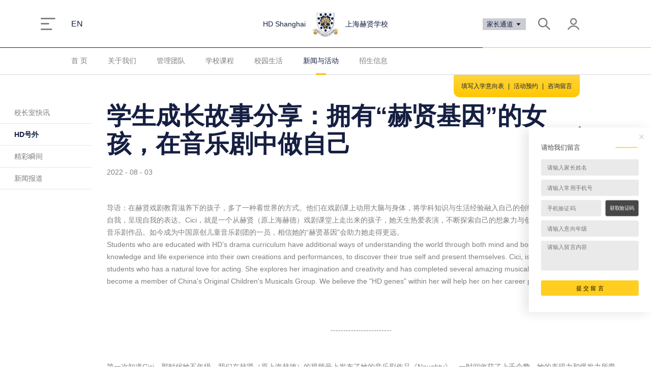

--- FILE ---
content_type: text/html; charset=utf-8
request_url: https://www.hdschools.org/zh_cn/shanghai/activity/extra/14478
body_size: 11295
content:
<!doctype html>
<html data-n-head-ssr data-n-head="">
  <head>
    <title data-n-head="true">学生成长故事分享：拥有“赫贤基因”的女孩，在音乐剧中做自己|上海赫贤学校</title><meta data-n-head="true" charset="utf-8"/><meta data-n-head="true" data-hid="viewport" name="viewport" content="width=device-width, initial-scale=1.0, maximum-scale=1.0, user-scalable=0"/><meta name="baidu-site-verification" content="codeva-KdOXasPJVp"/><meta name="msvalidate.01" content="694F76BDF84AF9FCDFD74288679B7CE3"/><meta data-n-head="true" data-hid="description" name="description" content="Cici是一个从上海赫贤戏剧课堂上走出来的孩子，她天生热爱表演，不断探索自己的想象力与创造力，完成了多部惊艳的音乐剧作品。点击查看上海赫贤学生成长故事分享！"/><meta data-n-head="true" data-hid="keywords" name="keywords" content="学生成长故事分享"/><link data-n-head="true" rel="icon" type="image/x-icon" href="/favicon.ico"/><link data-n-head="true" rel="alternate" href="https://www.hdschools.org/en/shanghai/activity/extra/14478" hreflang="en"/><link data-n-head="true" rel="alternate" href="https://www.hdschools.org/zh_cn/shanghai/activity/extra/14478" hreflang="zh-Hans"/><link data-n-head="true" rel="”canonical”" href="https://www.hdschools.org/zh_cn/shanghai/activity/extra/14478"/><script data-n-head="true" src="/jweixin-1.4.0.js"></script><link rel="preload" href="/_nuxt/45734304c83df626c3e9.js" as="script"><link rel="preload" href="/_nuxt/69f8e19fddd1c79df070.js" as="script"><link rel="preload" href="/_nuxt/0241e3d4f5e4e27162c0.css" as="style"><link rel="preload" href="/_nuxt/be23363d3be7fbcae9da.js" as="script"><link rel="preload" href="/_nuxt/88ae4a999fe6d0946430.css" as="style"><link rel="preload" href="/_nuxt/a9ecc044778f42fa464b.js" as="script"><link rel="preload" href="/_nuxt/0241e3d4f5e4e27162c0.css" as="style"><link rel="stylesheet" href="/_nuxt/0241e3d4f5e4e27162c0.css"><link rel="stylesheet" href="/_nuxt/08f9f3e8e03eb8b2f6e8.css"><link rel="stylesheet" href="/_nuxt/15875ca8bd2d1ca42a91.css"><link rel="stylesheet" href="/_nuxt/2bfd56df1843c2eaf5b0.css"><link rel="stylesheet" href="/_nuxt/2dce872ec5655ab8fd62.css"><link rel="stylesheet" href="/_nuxt/46d97fcb4ad5a2da10d7.css"><link rel="stylesheet" href="/_nuxt/5106e67d7269343e2390.css"><link rel="stylesheet" href="/_nuxt/6b034b4723bea249e8e0.css"><link rel="stylesheet" href="/_nuxt/7a4a4ff3c0e2ac647458.css"><link rel="stylesheet" href="/_nuxt/80e38794e30ef8d29579.css"><link rel="stylesheet" href="/_nuxt/88ae4a999fe6d0946430.css"><link rel="stylesheet" href="/_nuxt/91ab893c987b402b6898.css"><link rel="stylesheet" href="/_nuxt/a51734d76067a6b7d215.css"><link rel="stylesheet" href="/_nuxt/a7a3d5644ae3b46c72ea.css"><link rel="stylesheet" href="/_nuxt/b893e3be7afbaacbd3d8.css"><link rel="stylesheet" href="/_nuxt/bf59b5566f72d3f024ce.css"><link rel="stylesheet" href="/_nuxt/c4e91e7c8f4d66fa3df6.css"><link rel="stylesheet" href="/_nuxt/ce81de73745b63ae8881.css"><link rel="stylesheet" href="/_nuxt/e979c29d5a88d25f8e4c.css"><link rel="stylesheet" href="/_nuxt/ffd3fb9ee23a6149fb78.css">
  </head>
  <body data-n-head="">
    <div data-server-rendered="true" id="__nuxt"><!----><div id="__layout"><div><div class="top-wrap white" data-v-06cf18f4><div class="top clearfix" data-v-06cf18f4><a href="/zh_cn" class="nuxt-link-active" data-v-06cf18f4><i class="iconfont icon-menu pointer" data-v-06cf18f4></i></a> <div class="left" data-v-06cf18f4><a href="/en/shanghai/activity/extra/14478" class="font16" data-v-06cf18f4><span data-v-06cf18f4>EN</span></a></div> <div class="right" data-v-06cf18f4><span data-v-06cf18f4><div role="tooltip" id="el-popover-2800" aria-hidden="true" class="el-popover el-popper" style="width:autopx;display:none;"><!----><div class="alleywaybox" data-v-06cf18f4><div class="newpay" data-v-06cf18f4><span class="pointer" data-v-06cf18f4>新生缴费</span></div> <div data-v-06cf18f4><span data-v-06cf18f4>在校生缴费</span> <span class="font12 ml30" data-v-06cf18f4><span class="pointer" data-v-06cf18f4>幼儿园</span> <span class="ml5 mr5" data-v-06cf18f4>|</span> <span class="pointer" data-v-06cf18f4>中小学</span></span></div></div> </div><span class="alleyway" data-v-06cf18f4>
          家长通道
          <i class="el-icon-caret-bottom" data-v-06cf18f4></i></span></span> <i class="iconfont icon-search mr30 pointer" data-v-06cf18f4></i> <i class="iconfont icon-MemberLogin pointer" data-v-06cf18f4></i></div> <div class="title" data-v-06cf18f4><div class="w330 alignr" data-v-06cf18f4>HD Shanghai</div> <div class="logo" data-v-06cf18f4><img src="/_nuxt/img/106c0c0.png" alt data-v-06cf18f4></div> <div class="w330 alignl" data-v-06cf18f4>上海赫贤学校</div></div></div> <div data-v-06cf18f4 data-v-06cf18f4><div class="menu-wrap" data-v-06cf18f4><div class="top menu" data-v-06cf18f4><a href="/zh_cn/shanghai" class="item nuxt-link-active" data-v-06cf18f4>首 页</a> <span class="item pointer" data-v-06cf18f4>关于我们</span><span class="item pointer" data-v-06cf18f4>管理团队</span><span class="item pointer" data-v-06cf18f4>学校课程</span><span class="item pointer" data-v-06cf18f4>校园生活</span><span class="item pointer active" data-v-06cf18f4>新闻与活动</span><span class="item pointer" data-v-06cf18f4>招生信息</span><!----> <div class="fastlink" data-v-06cf18f4><a href="/zh_cn/shanghai/enroll/form" target="_blank" data-v-06cf18f4>填写入学意向表</a> <span class="ml5 mr5" data-v-06cf18f4>|</span> <a href="/zh_cn/shanghai/enroll/booking" data-v-06cf18f4>活动预约</a> <span class="ml5 mr5" data-v-06cf18f4>|</span> <a href="/zh_cn/shanghai/enroll/issue" data-v-06cf18f4>咨询留言</a></div></div></div> <!----></div> <div class="searchWrap" style="display:none;" data-v-06cf18f4><div class="search" data-v-06cf18f4><div class="wrap center" data-v-06cf18f4><div class="el-select select" data-v-06cf18f4><!----><div class="el-input el-input--suffix"><!----><input type="text" readonly="readonly" autocomplete="off" placeholder="请选择" value="" class="el-input__inner"><!----><span class="el-input__suffix"><span class="el-input__suffix-inner"><i class="el-select__caret el-input__icon el-icon-arrow-up"></i><!----></span><!----></span><!----></div><div class="el-select-dropdown el-popper" style="min-width:;display:none;"><div class="el-scrollbar" style="display:none;"><div class="el-select-dropdown__wrap el-scrollbar__wrap el-scrollbar__wrap--hidden-default"><ul class="el-scrollbar__view el-select-dropdown__list"><!----><!----><li class="el-select-dropdown__item" data-v-06cf18f4><span>北京市朝阳区赫德学校</span></li><li class="el-select-dropdown__item" data-v-06cf18f4><span>宁波鄞州赫德实验学校</span></li><li class="el-select-dropdown__item" data-v-06cf18f4><span>青岛西海岸新区赫德双语学校</span></li><li class="el-select-dropdown__item" data-v-06cf18f4><span>上海赫贤学校</span></li></ul></div><div class="el-scrollbar__bar is-horizontal"><div class="el-scrollbar__thumb" style="width:0;transform:translateX(0%);ms-transform:translateX(0%);webkit-transform:translateX(0%);"></div></div><div class="el-scrollbar__bar is-vertical"><div class="el-scrollbar__thumb" style="height:0;transform:translateY(0%);ms-transform:translateY(0%);webkit-transform:translateY(0%);"></div></div></div><p class="el-select-dropdown__empty">
        无数据
      </p></div></div> <div class="input el-input" data-v-06cf18f4><!----><input type="text" autocomplete="off" placeholder="输入关键字" value="" class="el-input__inner"><!----><!----><!----></div> <button type="button" class="el-button btn el-button--primary" data-v-06cf18f4><!----><!----><span>搜 索</span></button></div></div></div> <div data-v-62988f0a data-v-06cf18f4><div class="el-dialog__wrapper loginWrap" style="display:none;" data-v-62988f0a><div class="el-dialog" style="margin-top:15vh;"><div class="el-dialog__header"><span class="el-dialog__title">用户登录</span><button type="button" aria-label="Close" class="el-dialog__headerbtn"><i class="el-dialog__close el-icon el-icon-close"></i></button></div><!----><!----></div></div></div></div> <div class="page clearfix layout" data-v-a4d072d0><div class="slide" data-v-3cddbcf8 data-v-a4d072d0><a href="/zh_cn/shanghai/activity/flash" class="item" data-v-3cddbcf8>校长室快讯</a><a href="/zh_cn/shanghai/activity/extra" class="item nuxt-link-active active" data-v-3cddbcf8>HD号外</a><a href="/zh_cn/shanghai/activity/wonderful" class="item" data-v-3cddbcf8>精彩瞬间</a><a href="/zh_cn/shanghai/activity/news" class="item" data-v-3cddbcf8>新闻报道</a><!----><!----><!----><!----></div> <div class="page child" data-v-3ac82e28 data-v-a4d072d0 data-v-a4d072d0><div data-v-e23b9c62 data-v-3ac82e28 data-v-3ac82e28><div class="hd_h1" data-v-e23b9c62><h1 class="hd_title mb20" data-v-e23b9c62>学生成长故事分享：拥有“赫贤基因”的女孩，在音乐剧中做自己</h1> <div data-v-cab8b4fe data-v-e23b9c62><div class="star" data-v-cab8b4fe><i class="iconfont icon-favadd mr10" data-v-cab8b4fe></i> <span data-v-cab8b4fe>收藏本页</span></div> <div data-v-62988f0a data-v-cab8b4fe><div class="el-dialog__wrapper loginWrap" style="display:none;" data-v-62988f0a><div class="el-dialog" style="margin-top:15vh;"><div class="el-dialog__header"><span class="el-dialog__title">用户登录</span><button type="button" aria-label="Close" class="el-dialog__headerbtn"><i class="el-dialog__close el-icon el-icon-close"></i></button></div><!----><!----></div></div></div></div></div> <div class="time" data-v-e23b9c62>2022 - 08 - 03</div> <div class="html" data-v-e23b9c62><p>导语：在赫贤戏剧教育滋养下的孩子，多了一种看世界的方式。他们在戏剧课上动用大脑与身体，将学科知识与生活经验融入自己的创编和表演，从而发现真实的自我，呈现自我的表达。Cici，就是一个从赫贤（原上海赫德）戏剧课堂上走出来的孩子，她天生热爱表演，不断探索自己的想象力与创造力，完成了多部惊艳的音乐剧作品。如今成为中国原创儿童音乐剧团的一员，相信她的“赫贤基因”会助力她走得更远。</p><p>Students who are educated with HD’s drama curriculum have additional ways of understanding the world through both mind and body. They integrate subject knowledge and life experience into their own creations and performances, to discover their true self and present themselves. Cici, is one of our drama students who has a natural love for acting. She explores her imagination and creativity and has completed several amazing musical productions. She has now become a member of China's Original Children's Musicals Group. We believe the "HD genes" within her will help her on her career path in drama.</p><p><br></p><p><br></p><p><br></p><p style="text-align: center;">------------------------</p><p><br></p><p><br></p><p>第一次知道Cici，那时候她五年级，我们在赫贤（原上海赫德）的视频号上发布了她的音乐剧作品《Naughty》，一时间收获了上千个赞。她的表现力和爆发力所带来的舞台张力，让所有人都眼前一亮，为之振奋，仿佛天生就是为舞台而生。</p><p><br></p><p>Cici是个从小就爱搞怪表演的小“戏精”，才四五岁时就已经有了如今音乐剧表演的腔调，在家总喜欢有事没事来上一段，疫情期间不能排练，还给自己安排上了<strong>“一个人的剧场”系列</strong>。</p><p><br></p><p style="text-align: center;"><br></p><img style="width: 800px; height: 414px; display: block; margin-left: auto; margin-right: auto;" src="https://www.hdschools.org/material/hd/4/image/20220729/13.png" alt="17"><p style="text-align: center;"><span style="color: rgb(222, 189, 127);">▲疫情期间自编自导自演甚至自己剪辑的“一个人剧场”系列</span></p><p><br></p><p><br></p><p>不过最近有点小忙，每年假期都在排练中度过的Cici，今年也不例外，正在紧张筹备八月即将上演的《阿兔酱紫》。虽然每天排练很累很紧张，但是Cici和她所在剧团的其他小演员们一样，都热烈地爱着这份“事业”，因为对他们来说，<strong>演的都是自己，而且是用自己喜欢的方式</strong>。</p><p><br></p><p><br></p><p><br></p><p style="text-align: center;"><strong style="font-size: 18px; color: rgb(234, 85, 4);">在戏剧艺术教育浸润中成长的女孩</strong></p><p><br></p><p><br></p><p><strong>没有热爱是不可能取得成绩的，而这份热爱在赫贤的戏剧课堂上就开始建立了。</strong></p><p><br></p><p>Cici是创校生，从二年级到六年级，她上了五年的戏剧课。当我们让她评价小学的戏剧课时，她脱口而出——“很好玩“。对小学时的她来说，戏剧课堂确实就是玩的地方。她还记得她第一次进到戏剧教室，就被教室里彩色的布条吸引，这个充满了各种装饰和道具的教室里，孩子们经常需要用到各种装饰或材料来制作自己的服装，然后领取一个道具进行即兴的表演。</p><p><br></p><p>Cici每次都“尽情玩尽情享受”，她和同学们一起想象场景、构思对话，有时天马行空，有时完全取自生活。她说最大的挑战是“协作”，独角戏是最好演的，一旦角色多了需要互动，那么难度就增加了。而五年的戏剧课带给她的帮助，<strong>一方面是锻炼了她的想象力和创造力，另一方面就是协作能力的反复操练</strong>，这也让她在后期的发展中更容易融入创作集体，更容易入戏。</p><p><br></p><p style="text-align: center;"><br></p><p style="text-align: center;">▼五年级出演的期末剧《丑小鸭》</p><img style="" src="https://www.hdschools.org/material/hd/4/image/20220729/7.jpg" alt="6"><img style="" src="https://www.hdschools.org/material/hd/4/image/20220729/8.jpg" alt="7"><p><br></p><p>&nbsp;</p><p><strong>在学期末，戏剧成果和赫贤全课程学习成果还有一次生动的融合，那就是期末剧。</strong>Cici出演过6部期末剧，饰演过猪小弟、哪吒、多罗西、皮诺曹、弗恩、丑小鸭等多个角色。这些剧都来自每学期的共读书目，渗透了一个学期的学习成果，且他们还会一起在原作基础上改编、创编，变成一个似曾相识而又全新的故事。虽然次次都是主角人选，虽然对丑小鸭这样的经典角色充满共情，但是Cici说：“重要的主角，伟大的配角。他们班在演《三只小猪》时，就有很多家长记住了演狼的小朋友，只要用心、投入，每个角色都可以是鲜活有趣的……”</p><p><br></p><p><br></p><img style="" src="https://www.hdschools.org/material/hd/4/image/20220729/15.jpg" alt="16"><p style="text-align: center;"><span style="color: rgb(222, 189, 127);">▲来自全课程共读书目的期末剧，是赫贤孩子们学习成果的全方位呈现</span></p><p><br></p><p>就如她对主角配角的认知，<strong>这么多年的戏剧艺术教育，带给Cici的并不完全是表演能力的加成，而是对他人、对事物、对世界更深入的认知，与更自由舒展的成长。</strong>而这也是妈妈选择赫贤的原因，让女儿学音乐剧，不止是让她去完成一场场完美的演出，而是另一种帮助她成长的方式，让她更好地做自己。</p><p><br></p><p><br></p><p><br></p><p style="text-align: center;"><strong style="font-size: 18px; color: rgb(234, 85, 4);">在最爱的音乐剧中“做自己”</strong></p><p><br></p><p><br></p><p>为什么是音乐剧而不是戏剧？Cici说因为音乐剧除了演，还可以唱、跳。确实，相比戏剧，主要利用音乐和舞蹈来表达人物情感和戏剧冲突的音乐剧表现性更强，更适合爱唱跳的Cici。她第一次邂逅音乐剧还是在幼儿园大班，在一家音乐剧艺术机构，看到哥哥姐姐在排练，“我觉得她们又唱又跳又演太带感了，特别想像她们一样站在舞台上面”。</p><p>&nbsp;</p><p>就是那一次，Cici开启了音乐剧之旅，10岁那年终于演到了自己最梦想的角色《Annie》里的孤儿Annie。这个角色对她有着特别的意义，因为第一次看到哥哥姐姐排练音乐剧就是《Annie》，而且Annie是个孤儿，角色的演绎本身难度就很大。但Cici做到了，<strong>她努力去靠近人物，看很多孤儿相关的剧，不断去想象那种饥饿和孤独无依的感觉。</strong>最终在试演的时候她唱哭了一个刚从英国过来给她们拉戏的导演，成功拿到了角色。</p><p><br></p><p><br></p><img style="" src="https://www.hdschools.org/material/hd/4/image/20220729/4.jpg" alt="4"><p style="text-align: center;"><span style="color: rgb(222, 189, 127);">▲为了梦寐以求的Annie这个角色，Cici为自己主动争取试演机会，没想到竟唱哭了导演，终于拿到了心爱的角色</span></p><p><br></p><p><br></p><img style="max-width: 100%; white-space: pre-wrap;" src="https://www.hdschools.org/material/hd/4/image/20220729/5.jpg" alt="5"><p style="text-align: center;">▲《Annie》</p><p><br></p><p>她一直记得妈妈曾经和她说：“有些演员要演病人，但没体验过生重病，他们会去医院采访病人，和他们聊天……这样才能真正深入地去理解那些角色的内核“。这样的例子还有原创沪语童谣音乐剧《摇啊摇》里的小宝，小宝一直跟着外婆生活，但是Cici没有和外婆生活过，这种祖孙之间的细腻而深沉的情感，没有体会过自然很难演出来。于是，妈妈就给她讲很多很多关于外婆的故事，<strong>靠着这些故事，她一遍一遍来揣摩外婆的特质，想象和外婆相处的感觉，以此来达到共情</strong>。</p><p><br></p><img style="" src="https://www.hdschools.org/material/hd/4/image/20220729/3.jpg" alt="3"><p>▲原创沪语童谣音乐剧《摇啊摇》，Cici饰演的是一直和外婆一起生活的小宝，从来没有和外婆生活过的Cici，靠听妈妈讲关于外婆的故事来揣摩祖孙情。</p><p><br></p><p>现在，Cici所在的尔多儿童剧团是中国为数不多的原创儿童剧团，他们倾向于接收像Cici这种一直在专注于培养想象力和创造力的艺术启蒙教育中成长起来的孩子。他们的戏剧创作模式和Cici在赫贤的戏剧学习、戏剧社实践都很像，都是强调游戏、即兴，强调用孩子真实的个性和生活来共同创造剧本并诠释出来。</p><p>&nbsp;</p><img style="width: 710px; height: 533px; display: block; margin-left: auto; margin-right: auto;" src="https://www.hdschools.org/material/hd/4/image/20220729/10.jpg" alt="8"><p style="text-align: center;">▲自己原创MV RAP歌词</p><p><br></p><img style="width: 700px; height: 685px; display: block; margin-left: auto; margin-right: auto;" src="https://www.hdschools.org/material/hd/4/image/20220729/11.jpg" alt="9"><p style="text-align: center;">▲爱创造充满想象力的Cici，喜欢画画，喜欢设计服装</p><p style="text-align: center;"><br></p><img style="" src="https://www.hdschools.org/material/hd/4/image/20220729/12.jpg" alt="10"><p style="text-align: center;">▲为《寻找声音的耳朵》设计衣服</p><p><br></p><p>加入尔多后，她饰演过原创音乐剧《寻找声音的耳朵》里的CICI怪和米仁，还有即将在八月份要上演的《阿兔酱紫》里的阿紫。这些剧作其实一直在重复地演，但里面的角色都是来源于孩子自身，他们和导演一起创造角色，享受创编的乐趣，这也是为什么Cici如此喜欢尔多的原因。</p><p><br></p><p><br></p><p><br></p><p style="text-align: center;">------------------------------</p><p><br></p><p style="text-align: justify;"><br></p><p style="text-align: justify;"><br></p><p style="text-align: justify;">Cici才七年级，这个在表演上有天赋灵光的女孩，很庆幸来赫贤上了戏剧课，还有什么比在成长阶段尽可能去想象，去习读和具身体验不同的人生来得珍贵呢？在初中，她还在继续上双语戏剧课，这门对跨学科广度和深度更有要求的课，是不是挑战更大，也更好玩呢？！</p><p style="text-align: justify;"><br></p><p><strong>推荐阅读：</strong></p><p><a href="https://www.hdschools.org/zh_cn/shanghai/activity/extra/5764" rel="noopener noreferrer" target="_blank">赫贤圆桌派小学生成长故事：这个六年级男孩，正绽放得热烈而精彩</a></p><p><a href="https://www.hdschools.org/zh_cn/shanghai/activity/extra/7684" rel="noopener noreferrer" target="_blank">我的孩子在赫贤 | 信任是孩子成长中最好的礼物</a></p><p><a href="https://www.hdschools.org/zh_cn/shanghai/activity/extra/7810" rel="noopener noreferrer" target="_blank">我的孩子在赫贤 | 爱哭小男孩成长故事</a></p><p><a href="https://www.hdschools.org/zh_cn/shanghai/activity/extra/8773" rel="noopener noreferrer" target="_blank">家长分享孩子成长故事：“放羊”的小孩自己开专栏讲《左传》了！</a></p><p><a href="https://www.hdschools.org/zh_cn/shanghai/activity/extra/14399" rel="noopener noreferrer" target="_blank">赫贤小学生成长故事分享：当初哭着上早训，如今成了与风浪共舞的帆船小战士！</a></p><p><a href="https://www.hdschools.org/zh_cn/shanghai/activity/extra/14413" rel="noopener noreferrer" target="_blank">孩子成长中的小故事：三个好朋友一起设计了一款“找朋友”蛋椅，还一不小心拿了ICW国赛一等奖！</a></p></div></div></div></div> <div class="foot" data-v-5d5631ad><div class="content clearfix" data-v-5d5631ad><div class="list" data-v-5d5631ad><div class="title" data-v-5d5631ad>关于我们</div> <a href="/zh_cn/shanghai/about/profile" target="_blank" class="a link" data-v-5d5631ad>学校简介</a><a href="/zh_cn/shanghai/about/welcome" target="_blank" class="a link" data-v-5d5631ad>欢迎辞</a><a href="/zh_cn/shanghai/about/idea" target="_blank" class="a link" data-v-5d5631ad>办学理念</a><a href="/zh_cn/shanghai/about/env" target="_blank" class="a link" data-v-5d5631ad>校园风貌</a><a href="/zh_cn/shanghai/about/join" target="_blank" class="a link" data-v-5d5631ad>招贤纳士</a><a href="/zh_cn/shanghai/about/contact" target="_blank" class="a link" data-v-5d5631ad>联系我们</a><a href="/zh_cn/shanghai/about/video" target="_blank" class="a link" data-v-5d5631ad>视频专区</a><!----></div><div class="list" data-v-5d5631ad><div class="title" data-v-5d5631ad>管理团队</div> <a href="/zh_cn/shanghai/team/president" target="_blank" class="a link" data-v-5d5631ad>校长团队</a><!----><!----><!----><!----><!----><!----><!----></div><div class="list" data-v-5d5631ad><div class="title" data-v-5d5631ad>学校课程</div> <a href="/zh_cn/shanghai/lesson/overview" target="_blank" class="a link" data-v-5d5631ad>课程概览</a><a href="/zh_cn/shanghai/lesson/kindergarten" target="_blank" class="a link" data-v-5d5631ad>幼儿园课程</a><a href="/zh_cn/shanghai/lesson/primaryschool" target="_blank" class="a link" data-v-5d5631ad>小学课程</a><a href="/zh_cn/shanghai/lesson/highschool" target="_blank" class="a link" data-v-5d5631ad>中学课程</a><!----><!----><!----><!----></div><div class="list" data-v-5d5631ad><div class="title" data-v-5d5631ad>校园生活</div> <a href="/zh_cn/shanghai/campus/charact" target="_blank" class="a link" data-v-5d5631ad>校园特色</a><a href="/zh_cn/shanghai/campus/community" target="_blank" class="a link" data-v-5d5631ad>家校社区</a><!----><!----><!----><!----><!----><!----></div><div class="list" data-v-5d5631ad><div class="title" data-v-5d5631ad>新闻与活动</div> <a href="/zh_cn/shanghai/activity/flash" target="_blank" class="a link" data-v-5d5631ad>校长室快讯</a><a href="/zh_cn/shanghai/activity/extra" target="_blank" class="a link nuxt-link-active" data-v-5d5631ad>HD号外</a><a href="/zh_cn/shanghai/activity/wonderful" target="_blank" class="a link" data-v-5d5631ad>精彩瞬间</a><a href="/zh_cn/shanghai/activity/news" target="_blank" class="a link" data-v-5d5631ad>新闻报道</a><!----><!----><!----><!----></div><div class="list" data-v-5d5631ad><div class="title" data-v-5d5631ad>招生信息</div> <a href="/zh_cn/shanghai/enroll/policy" target="_blank" class="a link" data-v-5d5631ad>招生政策</a><a href="/zh_cn/shanghai/enroll/flow" target="_blank" class="a link" data-v-5d5631ad>招生流程</a><a href="/zh_cn/shanghai/enroll/form" target="_blank" class="a link" data-v-5d5631ad>填写入学意向表</a><a href="/zh_cn/shanghai/enroll/issue" target="_blank" class="a link" data-v-5d5631ad>常见问题</a><a href="/zh_cn/shanghai/enroll/booking" target="_blank" class="a link" data-v-5d5631ad>咨询及活动预约</a><!----><!----><!----></div><!----> <div class="follow mt20" data-v-5d5631ad><!----> <!----> <img src="/_nuxt/img/3537848.jpg" data-v-5d5631ad> <!----> <div class="mt10" data-v-5d5631ad>上海赫贤学校</div></div></div></div> <div data-v-69f104fa><div class="bottom" data-v-69f104fa><div class="content" data-v-69f104fa><div data-v-69f104fa><a href="https://wap.scjgj.sh.gov.cn/businessCheck/verifKey.do?showType=extShow&serial=9031000020170119141819000001547873-SAIC_SHOW_310000-4574c-wonders-a728&signData=MEUCIQDLVDb84CCmTdxIUfybnwl6m4iSzRpXz/Xo3VYgym0ftAIgYvdBlKX/Qm+3oIpwJyfJWC/70MFLtdP7ni/sw4MPnWA=" target="_blank" data-v-69f104fa><img src="/_nuxt/img/5e1afaf.jpg" class="lz2" data-v-69f104fa></a></div> <div class="left" data-v-69f104fa><div class="mb15" data-v-69f104fa><span data-v-69f104fa>网站内容归上海赫贤学校版权所有</span></div> <div class="mt20" data-v-69f104fa><img src="/_nuxt/img/3a816d8.png" class="gongan" data-v-69f104fa> <a href="http://www.beian.gov.cn/portal/registerSystemInfo?recordcode=31011702003036" class="font12 mr20" data-v-69f104fa>沪公网安备 31011702003036号</a> <a href="https://beian.miit.gov.cn" class="font12" data-v-69f104fa>沪ICP备15052930号-1</a></div></div> <!----> <!----></div></div> <!----></div></div></div></div><script>window.__NUXT__=(function(a,b,c,d,e,f,g,h,i,j,k){return {layout:"default",data:[{},{},{total:e,details:{school:"4",contentId:"14478",newsTitle:"学生成长故事分享：拥有“赫贤基因”的女孩，在音乐剧中做自己",newsDes:"\u003Cp\u003E导语：在赫贤戏剧教育滋养下的孩子，多了一种看世界的方式。他们在戏剧课上动用大脑与身体，将学科知识与生活经验融入自己的创编和表演，从而发现真实的自我，呈现自我的表达。Cici，就是一个从赫贤（原上海赫德）戏剧课堂上走出来的孩子，她天生热爱表演，不断探索自己的想象力与创造力，完成了多部惊艳的音乐剧作品。如今成为中国原创儿童音乐剧团的一员，相信她的“赫贤基因”会助力她走得更远。\u003C\u002Fp\u003E\u003Cp\u003EStudents who are educated with HD’s drama curriculum have additional ways of understanding the world through both mind and body. They integrate subject knowledge and life experience into their own creations and performances, to discover their true self and present themselves. Cici, is one of our drama students who has a natural love for acting. She explores her imagination and creativity and has completed several amazing musical productions. She has now become a member of China's Original Children's Musicals Group. We believe the \"HD genes\" within her will help her on her career path in drama.\u003C\u002Fp\u003E\u003Cp\u003E\u003Cbr\u003E\u003C\u002Fp\u003E\u003Cp\u003E\u003Cbr\u003E\u003C\u002Fp\u003E\u003Cp\u003E\u003Cbr\u003E\u003C\u002Fp\u003E\u003Cp style=\"text-align: center;\"\u003E------------------------\u003C\u002Fp\u003E\u003Cp\u003E\u003Cbr\u003E\u003C\u002Fp\u003E\u003Cp\u003E\u003Cbr\u003E\u003C\u002Fp\u003E\u003Cp\u003E第一次知道Cici，那时候她五年级，我们在赫贤（原上海赫德）的视频号上发布了她的音乐剧作品《Naughty》，一时间收获了上千个赞。她的表现力和爆发力所带来的舞台张力，让所有人都眼前一亮，为之振奋，仿佛天生就是为舞台而生。\u003C\u002Fp\u003E\u003Cp\u003E\u003Cbr\u003E\u003C\u002Fp\u003E\u003Cp\u003ECici是个从小就爱搞怪表演的小“戏精”，才四五岁时就已经有了如今音乐剧表演的腔调，在家总喜欢有事没事来上一段，疫情期间不能排练，还给自己安排上了\u003Cstrong\u003E“一个人的剧场”系列\u003C\u002Fstrong\u003E。\u003C\u002Fp\u003E\u003Cp\u003E\u003Cbr\u003E\u003C\u002Fp\u003E\u003Cp style=\"text-align: center;\"\u003E\u003Cbr\u003E\u003C\u002Fp\u003E\u003Cimg style=\"width: 800px; height: 414px; display: block; margin-left: auto; margin-right: auto;\" src=\"https:\u002F\u002Fwww.hdschools.org\u002Fmaterial\u002Fhd\u002F4\u002Fimage\u002F20220729\u002F13.png\" alt=\"17\"\u003E\u003Cp style=\"text-align: center;\"\u003E\u003Cspan style=\"color: rgb(222, 189, 127);\"\u003E▲疫情期间自编自导自演甚至自己剪辑的“一个人剧场”系列\u003C\u002Fspan\u003E\u003C\u002Fp\u003E\u003Cp\u003E\u003Cbr\u003E\u003C\u002Fp\u003E\u003Cp\u003E\u003Cbr\u003E\u003C\u002Fp\u003E\u003Cp\u003E不过最近有点小忙，每年假期都在排练中度过的Cici，今年也不例外，正在紧张筹备八月即将上演的《阿兔酱紫》。虽然每天排练很累很紧张，但是Cici和她所在剧团的其他小演员们一样，都热烈地爱着这份“事业”，因为对他们来说，\u003Cstrong\u003E演的都是自己，而且是用自己喜欢的方式\u003C\u002Fstrong\u003E。\u003C\u002Fp\u003E\u003Cp\u003E\u003Cbr\u003E\u003C\u002Fp\u003E\u003Cp\u003E\u003Cbr\u003E\u003C\u002Fp\u003E\u003Cp\u003E\u003Cbr\u003E\u003C\u002Fp\u003E\u003Cp style=\"text-align: center;\"\u003E\u003Cstrong style=\"font-size: 18px; color: rgb(234, 85, 4);\"\u003E在戏剧艺术教育浸润中成长的女孩\u003C\u002Fstrong\u003E\u003C\u002Fp\u003E\u003Cp\u003E\u003Cbr\u003E\u003C\u002Fp\u003E\u003Cp\u003E\u003Cbr\u003E\u003C\u002Fp\u003E\u003Cp\u003E\u003Cstrong\u003E没有热爱是不可能取得成绩的，而这份热爱在赫贤的戏剧课堂上就开始建立了。\u003C\u002Fstrong\u003E\u003C\u002Fp\u003E\u003Cp\u003E\u003Cbr\u003E\u003C\u002Fp\u003E\u003Cp\u003ECici是创校生，从二年级到六年级，她上了五年的戏剧课。当我们让她评价小学的戏剧课时，她脱口而出——“很好玩“。对小学时的她来说，戏剧课堂确实就是玩的地方。她还记得她第一次进到戏剧教室，就被教室里彩色的布条吸引，这个充满了各种装饰和道具的教室里，孩子们经常需要用到各种装饰或材料来制作自己的服装，然后领取一个道具进行即兴的表演。\u003C\u002Fp\u003E\u003Cp\u003E\u003Cbr\u003E\u003C\u002Fp\u003E\u003Cp\u003ECici每次都“尽情玩尽情享受”，她和同学们一起想象场景、构思对话，有时天马行空，有时完全取自生活。她说最大的挑战是“协作”，独角戏是最好演的，一旦角色多了需要互动，那么难度就增加了。而五年的戏剧课带给她的帮助，\u003Cstrong\u003E一方面是锻炼了她的想象力和创造力，另一方面就是协作能力的反复操练\u003C\u002Fstrong\u003E，这也让她在后期的发展中更容易融入创作集体，更容易入戏。\u003C\u002Fp\u003E\u003Cp\u003E\u003Cbr\u003E\u003C\u002Fp\u003E\u003Cp style=\"text-align: center;\"\u003E\u003Cbr\u003E\u003C\u002Fp\u003E\u003Cp style=\"text-align: center;\"\u003E▼五年级出演的期末剧《丑小鸭》\u003C\u002Fp\u003E\u003Cimg style=\"\" src=\"https:\u002F\u002Fwww.hdschools.org\u002Fmaterial\u002Fhd\u002F4\u002Fimage\u002F20220729\u002F7.jpg\" alt=\"6\"\u003E\u003Cimg style=\"\" src=\"https:\u002F\u002Fwww.hdschools.org\u002Fmaterial\u002Fhd\u002F4\u002Fimage\u002F20220729\u002F8.jpg\" alt=\"7\"\u003E\u003Cp\u003E\u003Cbr\u003E\u003C\u002Fp\u003E\u003Cp\u003E&nbsp;\u003C\u002Fp\u003E\u003Cp\u003E\u003Cstrong\u003E在学期末，戏剧成果和赫贤全课程学习成果还有一次生动的融合，那就是期末剧。\u003C\u002Fstrong\u003ECici出演过6部期末剧，饰演过猪小弟、哪吒、多罗西、皮诺曹、弗恩、丑小鸭等多个角色。这些剧都来自每学期的共读书目，渗透了一个学期的学习成果，且他们还会一起在原作基础上改编、创编，变成一个似曾相识而又全新的故事。虽然次次都是主角人选，虽然对丑小鸭这样的经典角色充满共情，但是Cici说：“重要的主角，伟大的配角。他们班在演《三只小猪》时，就有很多家长记住了演狼的小朋友，只要用心、投入，每个角色都可以是鲜活有趣的……”\u003C\u002Fp\u003E\u003Cp\u003E\u003Cbr\u003E\u003C\u002Fp\u003E\u003Cp\u003E\u003Cbr\u003E\u003C\u002Fp\u003E\u003Cimg style=\"\" src=\"https:\u002F\u002Fwww.hdschools.org\u002Fmaterial\u002Fhd\u002F4\u002Fimage\u002F20220729\u002F15.jpg\" alt=\"16\"\u003E\u003Cp style=\"text-align: center;\"\u003E\u003Cspan style=\"color: rgb(222, 189, 127);\"\u003E▲来自全课程共读书目的期末剧，是赫贤孩子们学习成果的全方位呈现\u003C\u002Fspan\u003E\u003C\u002Fp\u003E\u003Cp\u003E\u003Cbr\u003E\u003C\u002Fp\u003E\u003Cp\u003E就如她对主角配角的认知，\u003Cstrong\u003E这么多年的戏剧艺术教育，带给Cici的并不完全是表演能力的加成，而是对他人、对事物、对世界更深入的认知，与更自由舒展的成长。\u003C\u002Fstrong\u003E而这也是妈妈选择赫贤的原因，让女儿学音乐剧，不止是让她去完成一场场完美的演出，而是另一种帮助她成长的方式，让她更好地做自己。\u003C\u002Fp\u003E\u003Cp\u003E\u003Cbr\u003E\u003C\u002Fp\u003E\u003Cp\u003E\u003Cbr\u003E\u003C\u002Fp\u003E\u003Cp\u003E\u003Cbr\u003E\u003C\u002Fp\u003E\u003Cp style=\"text-align: center;\"\u003E\u003Cstrong style=\"font-size: 18px; color: rgb(234, 85, 4);\"\u003E在最爱的音乐剧中“做自己”\u003C\u002Fstrong\u003E\u003C\u002Fp\u003E\u003Cp\u003E\u003Cbr\u003E\u003C\u002Fp\u003E\u003Cp\u003E\u003Cbr\u003E\u003C\u002Fp\u003E\u003Cp\u003E为什么是音乐剧而不是戏剧？Cici说因为音乐剧除了演，还可以唱、跳。确实，相比戏剧，主要利用音乐和舞蹈来表达人物情感和戏剧冲突的音乐剧表现性更强，更适合爱唱跳的Cici。她第一次邂逅音乐剧还是在幼儿园大班，在一家音乐剧艺术机构，看到哥哥姐姐在排练，“我觉得她们又唱又跳又演太带感了，特别想像她们一样站在舞台上面”。\u003C\u002Fp\u003E\u003Cp\u003E&nbsp;\u003C\u002Fp\u003E\u003Cp\u003E就是那一次，Cici开启了音乐剧之旅，10岁那年终于演到了自己最梦想的角色《Annie》里的孤儿Annie。这个角色对她有着特别的意义，因为第一次看到哥哥姐姐排练音乐剧就是《Annie》，而且Annie是个孤儿，角色的演绎本身难度就很大。但Cici做到了，\u003Cstrong\u003E她努力去靠近人物，看很多孤儿相关的剧，不断去想象那种饥饿和孤独无依的感觉。\u003C\u002Fstrong\u003E最终在试演的时候她唱哭了一个刚从英国过来给她们拉戏的导演，成功拿到了角色。\u003C\u002Fp\u003E\u003Cp\u003E\u003Cbr\u003E\u003C\u002Fp\u003E\u003Cp\u003E\u003Cbr\u003E\u003C\u002Fp\u003E\u003Cimg style=\"\" src=\"https:\u002F\u002Fwww.hdschools.org\u002Fmaterial\u002Fhd\u002F4\u002Fimage\u002F20220729\u002F4.jpg\" alt=\"4\"\u003E\u003Cp style=\"text-align: center;\"\u003E\u003Cspan style=\"color: rgb(222, 189, 127);\"\u003E▲为了梦寐以求的Annie这个角色，Cici为自己主动争取试演机会，没想到竟唱哭了导演，终于拿到了心爱的角色\u003C\u002Fspan\u003E\u003C\u002Fp\u003E\u003Cp\u003E\u003Cbr\u003E\u003C\u002Fp\u003E\u003Cp\u003E\u003Cbr\u003E\u003C\u002Fp\u003E\u003Cimg style=\"max-width: 100%; white-space: pre-wrap;\" src=\"https:\u002F\u002Fwww.hdschools.org\u002Fmaterial\u002Fhd\u002F4\u002Fimage\u002F20220729\u002F5.jpg\" alt=\"5\"\u003E\u003Cp style=\"text-align: center;\"\u003E▲《Annie》\u003C\u002Fp\u003E\u003Cp\u003E\u003Cbr\u003E\u003C\u002Fp\u003E\u003Cp\u003E她一直记得妈妈曾经和她说：“有些演员要演病人，但没体验过生重病，他们会去医院采访病人，和他们聊天……这样才能真正深入地去理解那些角色的内核“。这样的例子还有原创沪语童谣音乐剧《摇啊摇》里的小宝，小宝一直跟着外婆生活，但是Cici没有和外婆生活过，这种祖孙之间的细腻而深沉的情感，没有体会过自然很难演出来。于是，妈妈就给她讲很多很多关于外婆的故事，\u003Cstrong\u003E靠着这些故事，她一遍一遍来揣摩外婆的特质，想象和外婆相处的感觉，以此来达到共情\u003C\u002Fstrong\u003E。\u003C\u002Fp\u003E\u003Cp\u003E\u003Cbr\u003E\u003C\u002Fp\u003E\u003Cimg style=\"\" src=\"https:\u002F\u002Fwww.hdschools.org\u002Fmaterial\u002Fhd\u002F4\u002Fimage\u002F20220729\u002F3.jpg\" alt=\"3\"\u003E\u003Cp\u003E▲原创沪语童谣音乐剧《摇啊摇》，Cici饰演的是一直和外婆一起生活的小宝，从来没有和外婆生活过的Cici，靠听妈妈讲关于外婆的故事来揣摩祖孙情。\u003C\u002Fp\u003E\u003Cp\u003E\u003Cbr\u003E\u003C\u002Fp\u003E\u003Cp\u003E现在，Cici所在的尔多儿童剧团是中国为数不多的原创儿童剧团，他们倾向于接收像Cici这种一直在专注于培养想象力和创造力的艺术启蒙教育中成长起来的孩子。他们的戏剧创作模式和Cici在赫贤的戏剧学习、戏剧社实践都很像，都是强调游戏、即兴，强调用孩子真实的个性和生活来共同创造剧本并诠释出来。\u003C\u002Fp\u003E\u003Cp\u003E&nbsp;\u003C\u002Fp\u003E\u003Cimg style=\"width: 710px; height: 533px; display: block; margin-left: auto; margin-right: auto;\" src=\"https:\u002F\u002Fwww.hdschools.org\u002Fmaterial\u002Fhd\u002F4\u002Fimage\u002F20220729\u002F10.jpg\" alt=\"8\"\u003E\u003Cp style=\"text-align: center;\"\u003E▲自己原创MV RAP歌词\u003C\u002Fp\u003E\u003Cp\u003E\u003Cbr\u003E\u003C\u002Fp\u003E\u003Cimg style=\"width: 700px; height: 685px; display: block; margin-left: auto; margin-right: auto;\" src=\"https:\u002F\u002Fwww.hdschools.org\u002Fmaterial\u002Fhd\u002F4\u002Fimage\u002F20220729\u002F11.jpg\" alt=\"9\"\u003E\u003Cp style=\"text-align: center;\"\u003E▲爱创造充满想象力的Cici，喜欢画画，喜欢设计服装\u003C\u002Fp\u003E\u003Cp style=\"text-align: center;\"\u003E\u003Cbr\u003E\u003C\u002Fp\u003E\u003Cimg style=\"\" src=\"https:\u002F\u002Fwww.hdschools.org\u002Fmaterial\u002Fhd\u002F4\u002Fimage\u002F20220729\u002F12.jpg\" alt=\"10\"\u003E\u003Cp style=\"text-align: center;\"\u003E▲为《寻找声音的耳朵》设计衣服\u003C\u002Fp\u003E\u003Cp\u003E\u003Cbr\u003E\u003C\u002Fp\u003E\u003Cp\u003E加入尔多后，她饰演过原创音乐剧《寻找声音的耳朵》里的CICI怪和米仁，还有即将在八月份要上演的《阿兔酱紫》里的阿紫。这些剧作其实一直在重复地演，但里面的角色都是来源于孩子自身，他们和导演一起创造角色，享受创编的乐趣，这也是为什么Cici如此喜欢尔多的原因。\u003C\u002Fp\u003E\u003Cp\u003E\u003Cbr\u003E\u003C\u002Fp\u003E\u003Cp\u003E\u003Cbr\u003E\u003C\u002Fp\u003E\u003Cp\u003E\u003Cbr\u003E\u003C\u002Fp\u003E\u003Cp style=\"text-align: center;\"\u003E------------------------------\u003C\u002Fp\u003E\u003Cp\u003E\u003Cbr\u003E\u003C\u002Fp\u003E\u003Cp style=\"text-align: justify;\"\u003E\u003Cbr\u003E\u003C\u002Fp\u003E\u003Cp style=\"text-align: justify;\"\u003E\u003Cbr\u003E\u003C\u002Fp\u003E\u003Cp style=\"text-align: justify;\"\u003ECici才七年级，这个在表演上有天赋灵光的女孩，很庆幸来赫贤上了戏剧课，还有什么比在成长阶段尽可能去想象，去习读和具身体验不同的人生来得珍贵呢？在初中，她还在继续上双语戏剧课，这门对跨学科广度和深度更有要求的课，是不是挑战更大，也更好玩呢？！\u003C\u002Fp\u003E\u003Cp style=\"text-align: justify;\"\u003E\u003Cbr\u003E\u003C\u002Fp\u003E\u003Cp\u003E\u003Cstrong\u003E推荐阅读：\u003C\u002Fstrong\u003E\u003C\u002Fp\u003E\u003Cp\u003E\u003Ca href=\"https:\u002F\u002Fwww.hdschools.org\u002Fzh_cn\u002Fshanghai\u002Factivity\u002Fextra\u002F5764\" rel=\"noopener noreferrer\" target=\"_blank\"\u003E赫贤圆桌派小学生成长故事：这个六年级男孩，正绽放得热烈而精彩\u003C\u002Fa\u003E\u003C\u002Fp\u003E\u003Cp\u003E\u003Ca href=\"https:\u002F\u002Fwww.hdschools.org\u002Fzh_cn\u002Fshanghai\u002Factivity\u002Fextra\u002F7684\" rel=\"noopener noreferrer\" target=\"_blank\"\u003E我的孩子在赫贤 | 信任是孩子成长中最好的礼物\u003C\u002Fa\u003E\u003C\u002Fp\u003E\u003Cp\u003E\u003Ca href=\"https:\u002F\u002Fwww.hdschools.org\u002Fzh_cn\u002Fshanghai\u002Factivity\u002Fextra\u002F7810\" rel=\"noopener noreferrer\" target=\"_blank\"\u003E我的孩子在赫贤 | 爱哭小男孩成长故事\u003C\u002Fa\u003E\u003C\u002Fp\u003E\u003Cp\u003E\u003Ca href=\"https:\u002F\u002Fwww.hdschools.org\u002Fzh_cn\u002Fshanghai\u002Factivity\u002Fextra\u002F8773\" rel=\"noopener noreferrer\" target=\"_blank\"\u003E家长分享孩子成长故事：“放羊”的小孩自己开专栏讲《左传》了！\u003C\u002Fa\u003E\u003C\u002Fp\u003E\u003Cp\u003E\u003Ca href=\"https:\u002F\u002Fwww.hdschools.org\u002Fzh_cn\u002Fshanghai\u002Factivity\u002Fextra\u002F14399\" rel=\"noopener noreferrer\" target=\"_blank\"\u003E赫贤小学生成长故事分享：当初哭着上早训，如今成了与风浪共舞的帆船小战士！\u003C\u002Fa\u003E\u003C\u002Fp\u003E\u003Cp\u003E\u003Ca href=\"https:\u002F\u002Fwww.hdschools.org\u002Fzh_cn\u002Fshanghai\u002Factivity\u002Fextra\u002F14413\" rel=\"noopener noreferrer\" target=\"_blank\"\u003E孩子成长中的小故事：三个好朋友一起设计了一款“找朋友”蛋椅，还一不小心拿了ICW国赛一等奖！\u003C\u002Fa\u003E\u003C\u002Fp\u003E",newsTitlePageImg:"https:\u002F\u002Fwww.hdschools.org\u002Fmaterial\u002Fhd\u002F4\u002Fimage\u002F20220729\u002F1.jpg",introduction:"在赫贤戏剧教育滋养下的孩子，多了一种看世界的方式。他们在戏剧课上动用大脑与身体，将学科知识与生活经验融入自己的创编和表演，从而发现真实的自我，呈现自我的表达。Cici，就是一个从赫贤戏剧课堂上走出来的孩子，她天生热爱表演，不断探索自己的想象力与创造力，完成了多部惊艳的音乐剧作品。如今成为中国原创儿童音乐剧团的一员，相信她的“赫贤基因”会助力她走得更远。",seo:{auto:f,keywords:"学生成长故事分享",description:"Cici是一个从上海赫贤戏剧课堂上走出来的孩子，她天生热爱表演，不断探索自己的想象力与创造力，完成了多部惊艳的音乐剧作品。点击查看上海赫贤学生成长故事分享！",title:"学生成长故事分享：拥有“赫贤基因”的女孩，在音乐剧中做自己|上海赫贤学校"},createTime:1659506332}}],error:null,state:{locales:["en",g],locale:g,pageNo:1,pageSizes:[d,20,30,50],pageSize:d,menu:[{navbarName:"about",secondNavbarList:["profile","welcome","idea","env","join","contact","video",a],imageList:[{imageTitle:"赫贤学校办学理念",imageURL:"https:\u002F\u002Fwww.hdschools.org\u002Fmaterial\u002Fhd\u002F4\u002Fimage\u002F20211230\u002Fvbox7213_WANG1078_085441.JPG",imageTargetURL:"https:\u002F\u002Fwww.hdschools.org\u002Fzh_cn\u002Fshanghai\u002Fabout\u002Fidea",imageTitleEn:"Our Vision",imageTargetURLEn:"https:\u002F\u002Fwww.hdschools.org\u002Fen\u002Fshanghai\u002Fabout\u002Fidea"},{imageTitle:"上海赫贤学校联系方式",imageURL:"https:\u002F\u002Fwww.hdschools.org\u002Fmaterial\u002Fhd\u002F4\u002Fimage\u002F20220529\u002F初中.jpeg",imageTargetURL:"https:\u002F\u002Fwww.hdschools.org\u002Fzh_cn\u002Fshanghai\u002Fabout\u002Fcontact",imageTitleEn:"Contact us",imageTargetURLEn:"https:\u002F\u002Fwww.hdschools.org\u002Fen\u002Fshanghai\u002Fabout\u002Fcontact"}],thirdNavbarList:{kindergarten:[],primaryschool:[],highschool:[],charact:[]}},{navbarName:"team",secondNavbarList:["president",a,a,a,a,a,a,a],imageList:[{imageTitle:"校长团队",imageURL:"https:\u002F\u002Fwww.hdschools.org\u002Fmaterial\u002Fimage\u002F851a66cc-8578-46cc-8834-eed4241af56f_1540814419639.jpg",imageTargetURL:"https:\u002F\u002Fwww.hdschools.org\u002Fzh_cn\u002Fshanghai\u002Fteam\u002Fpresident",imageTitleEn:"Leadership Team",imageTargetURLEn:"https:\u002F\u002Fwww.hdschools.org\u002Fen\u002Fshanghai\u002Fteam\u002Fpresident"},{imageTitle:a,imageURL:k,imageTargetURL:a,imageTitleEn:a,imageTargetURLEn:a}],thirdNavbarList:{kindergarten:[],primaryschool:[],highschool:[],charact:[]}},{navbarName:"lesson",secondNavbarList:["overview","kindergarten","primaryschool","highschool",a,a,a,a],imageList:[{imageTitle:c,imageURL:"https:\u002F\u002Fwww.hdschools.org\u002Fmaterial\u002Fhd\u002F4\u002Fimage\u002F20211230\u002Fmob135714_1637927666_0P1A4451_20211126195426.jpg",imageTargetURL:"https:\u002F\u002Fwww.hdschools.org\u002Fzh_cn\u002Fshanghai\u002Flesson\u002Fprimaryschool\u002F2",imageTitleEn:"Design Thinking",imageTargetURLEn:"https:\u002F\u002Fwww.hdschools.org\u002Fen\u002Fshanghai\u002Flesson\u002Fprimaryschool\u002F2"},{imageTitle:h,imageURL:"https:\u002F\u002Fwww.hdschools.org\u002Fmaterial\u002Fhd\u002F4\u002Fimage\u002F20211230\u002F微信图片_20211102113147.jpg",imageTargetURL:"https:\u002F\u002Fwww.hdschools.org\u002Fzh_cn\u002Fshanghai\u002Flesson\u002Fprimaryschool\u002F1",imageTitleEn:"Integrated Chinese Curriculum",imageTargetURLEn:"https:\u002F\u002Fwww.hdschools.org\u002Fen\u002Fshanghai\u002Flesson\u002Fprimaryschool\u002F1"}],thirdNavbarList:{kindergarten:["赫德幼儿园","赫德托育",a,a,a,a],primaryschool:[h,c,i,j,"中国文化","戏剧教育"],highschool:["古琴文化课程",i,j,c,a,a],charact:[]}},{navbarName:"campus",secondNavbarList:["charact","community",a,a,a,a,a,a],imageList:[{imageTitle:"拓展课程",imageURL:"https:\u002F\u002Fwww.hdschools.org\u002Fmaterial\u002Fhd\u002F4\u002Fimage\u002F20211230\u002F398.jpg",imageTargetURL:"https:\u002F\u002Fwww.hdschools.org\u002Fzh_cn\u002Fshanghai\u002Fcampus\u002Fcharact\u002Finterest",imageTitleEn:"Enrichment Program",imageTargetURLEn:"https:\u002F\u002Fwww.hdschools.org\u002Fen\u002Fshanghai\u002Fcampus\u002Fcharact\u002Finterest"},{imageTitle:"学院制",imageURL:"https:\u002F\u002Fwww.hdschools.org\u002Fmaterial\u002Fhd\u002F4\u002Fimage\u002F20211230\u002F学院.jpg",imageTargetURL:"https:\u002F\u002Fwww.hdschools.org\u002Fzh_cn\u002Fshanghai\u002Fcampus\u002Fcharact\u002Fcollege",imageTitleEn:"House System",imageTargetURLEn:"https:\u002F\u002Fwww.hdschools.org\u002Fen\u002Fshanghai\u002Fcampus\u002Fcharact\u002Fcollege"}],thirdNavbarList:{kindergarten:[],primaryschool:[],highschool:[],charact:[a,"uniform",a,"interest","safe",a]}},{navbarName:"activity",secondNavbarList:["flash","extra","wonderful","news",a,a,a,a],imageList:[{imageTitle:"上海赫贤小学的创新化教育",imageURL:"https:\u002F\u002Fwww.hdschools.org\u002Fmaterial\u002Fhd\u002F4\u002Fimage\u002F20211230\u002FGGGW0445-117.jpg",imageTargetURL:"https:\u002F\u002Fwww.hdschools.org\u002Fzh_cn\u002Fshanghai\u002Factivity\u002Fextra\u002F11218",imageTitleEn:a,imageTargetURLEn:a},{imageTitle:"上海赫贤呈现的初中教育样本",imageURL:"https:\u002F\u002Fwww.hdschools.org\u002Fmaterial\u002Fhd\u002F4\u002Fimage\u002F20210303\u002F中学全景.jpg",imageTargetURL:"https:\u002F\u002Fwww.hdschools.org\u002Fzh_cn\u002Fshanghai\u002Factivity\u002Fnews\u002F11791",imageTitleEn:a,imageTargetURLEn:a}],thirdNavbarList:{kindergarten:[],primaryschool:[],highschool:[],charact:[]}},{navbarName:"enroll",secondNavbarList:["policy","flow","form","issue","booking",a,a,a],imageList:[{imageTitle:"咨询及活动预约",imageURL:"https:\u002F\u002Fwww.hdschools.org\u002Fmaterial\u002Fimage\u002F12201c75-b6dc-4e6c-b5cd-b9f61e583d86_1540814385871.jpg",imageTargetURL:"https:\u002F\u002Fwww.hdschools.org\u002Fzh_cn\u002Fshanghai\u002Fenroll\u002Fbooking",imageTitleEn:"Admissions Process",imageTargetURLEn:"https:\u002F\u002Fwww.hdschools.org\u002Fen\u002Fshanghai\u002Fenroll\u002Fflow"},{imageTitle:"上海赫贤招生政策",imageURL:"https:\u002F\u002Fwww.hdschools.org\u002Fmaterial\u002Fimage\u002F59b9b06c-aecc-499b-b1e5-7a7b0624c85c_1540814379904.jpg",imageTargetURL:"https:\u002F\u002Fwww.hdschools.org\u002Fzh_cn\u002Fshanghai\u002Fenroll\u002Fpolicy",imageTitleEn:"Admissions Policy",imageTargetURLEn:"https:\u002F\u002Fwww.hdschools.org\u002Fen\u002Fshanghai\u002Fenroll\u002Fpolicy"}],thirdNavbarList:{kindergarten:[],primaryschool:[],highschool:[],charact:[]}},{navbarName:"account",secondNavbarList:["myaccount","myactivity","apply","pay","collect",a,a,a],imageList:[{imageTitle:a,imageURL:"imageURL1",imageTargetURL:a,imageTitleEn:a,imageTargetURLEn:a},{imageTitle:a,imageURL:k,imageTargetURL:a,imageTitleEn:a,imageTargetURLEn:a}],thirdNavbarList:{kindergarten:[],primaryschool:[],highschool:[],charact:[]}}],seo:{title:b,description:b,keywords:b},user:{},token:a,openid:e,wxconfig:f},serverRendered:true}}("","赫德学校","设计思维",10,void 0,false,"zh_cn","中文全课程","体育课程","图书馆课程","imageURL2"));</script><script src="/_nuxt/45734304c83df626c3e9.js" defer></script><script src="/_nuxt/69f8e19fddd1c79df070.js" defer></script><script src="/_nuxt/be23363d3be7fbcae9da.js" defer></script><script src="/_nuxt/a9ecc044778f42fa464b.js" defer></script>
  </body>
</html>


--- FILE ---
content_type: text/css; charset=UTF-8
request_url: https://www.hdschools.org/_nuxt/2dce872ec5655ab8fd62.css
body_size: 1432
content:
.banner[data-v-0e280e8e]{position:relative;height:608px;background:#7e7e7e}.banner .img[data-v-0e280e8e]{height:408px}.banner .swiper-pagination[data-v-0e280e8e]{width:140px;bottom:220px}.banner[data-v-0e280e8e] .swiper-pagination-bullet{background:hsla(0,0%,90.2%,.35)}.banner[data-v-0e280e8e] .swiper-pagination-bullet-active{background:#fff}.kvtitle[data-v-0e280e8e]{color:#fff;background:#151f42;padding:26px 30px 50px;height:200px;box-sizing:border-box}.kvtitle .p1[data-v-0e280e8e]{font-size:16px;margin-bottom:10px}.kvtitle .p2[data-v-0e280e8e]{font-size:13px;margin-bottom:20px;line-height:15px;height:60px;overflow:hidden}.kvtitle[data-v-0e280e8e] .btn{background:rgba(21,31,66,.8);font-size:14px;width:200px;height:44px;border-width:1px}.nav-wrap[data-v-0e280e8e]{width:375px;height:75px;margin:0 auto;background:#151f42;position:relative;z-index:20;display:flex}.nav-wrap .item[data-v-0e280e8e]{display:block;flex:1;float:left;height:100%;color:#fff;position:relative}.nav-wrap .item[data-v-0e280e8e]:nth-child(2n){background:#1a2755}.nav-wrap .item .title[data-v-0e280e8e]{font-size:10px;text-align:center;margin:48px 0 0}.nav-wrap .item .iconfont[data-v-0e280e8e]{position:absolute;height:48px;left:50%;top:50%;-webkit-transform:translate(-50%,-50%);transform:translate(-50%,-50%);font-size:20px}.nav-wrap .item:hover .choose[data-v-0e280e8e]{display:block}.headline[data-v-0e280e8e]{width:325px;margin:0 auto;position:relative}.headline .swiper-button-next[data-v-0e280e8e],.headline .swiper-button-prev[data-v-0e280e8e]{height:16px!important;width:10px!important;top:50%;-webkit-transform:translateY(-50%);transform:translateY(-50%);margin:0}.headline .swiper-button-prev[data-v-0e280e8e]{background-image:url(/_nuxt/img/7c1d926.png)!important;left:86%!important}.headline .swiper-button-next[data-v-0e280e8e]{background-image:url(/_nuxt/img/affb610.png)!important;right:0!important}.news-wrap[data-v-0e280e8e]{margin-bottom:30px;padding-top:25px}.news-wrap .swiper-slide[data-v-0e280e8e]{width:100%;padding:0 25px}.news-wrap .swiper-pagination[data-v-0e280e8e]{width:325px;bottom:0;background:#e6e6e6}.news-wrap[data-v-0e280e8e] .swiper-pagination-bullet-active{background:#151f42!important}.news-wrap[data-v-0e280e8e] .swiper-slide-active{opacity:1}.news-wrap .item-large[data-v-0e280e8e]{display:block;height:100%;margin-bottom:30px}.news-wrap .item-large .img[data-v-0e280e8e]{float:left;width:100%;height:206px}.news-wrap .item-large .title[data-v-0e280e8e]{font-size:14px;color:#151f42;margin:25px 0 8px;font-weight:700}.news-wrap .item-large .text[data-v-0e280e8e]{color:#7e7e7e;font-size:12px;line-height:20px}.news-wrap .detail[data-v-0e280e8e]{margin-top:10px;font-size:12px;color:#000}.news-wrap .items[data-v-0e280e8e]{height:100%}.news-wrap .items .item[data-v-0e280e8e]{display:flex;align-items:center;margin-bottom:30px}.news-wrap .items .img[data-v-0e280e8e]{flex-shrink:0;display:block;width:121px;height:77px;margin-right:14px}.news-wrap .items .text[data-v-0e280e8e]{color:#7e7e7e;font-size:12px;line-height:20px}.news-wrap .items .title[data-v-0e280e8e]{font-weight:700;font-size:14px;color:#151f42}.xp[data-v-0e280e8e]{width:325px;margin:0 auto;position:relative}.video-wrap[data-v-0e280e8e]{padding-top:26px;margin-bottom:40px}.video-wrap .swiper-slide[data-v-0e280e8e]{width:325px;height:187px;opacity:.2;box-shadow:none!important}.video-wrap .swiper-pagination[data-v-0e280e8e]{width:536px;bottom:50px;top:28px;background:#e6e6e6}.video-wrap[data-v-0e280e8e] .swiper-slide-active{opacity:1;width:325px}.video-wrap .item[data-v-0e280e8e]{width:325px;height:100%;position:relative}.video-wrap .item .img[data-v-0e280e8e]{width:100%;height:100%}.video-wrap .item .content[data-v-0e280e8e]{width:100%;padding-right:120px;position:relative;padding-left:20px}.video-wrap .item .content .title[data-v-0e280e8e]{-webkit-transform:translateZ(0);transform:translateZ(0);font-size:16px;margin-bottom:20px}.video-wrap .item .content .desc[data-v-0e280e8e]{-webkit-transform:translateZ(0);transform:translateZ(0);font-size:12px;line-height:24px;margin-bottom:10px}.video-wrap .item .content[data-v-0e280e8e] .btn{height:30px;line-height:25px;width:100px;padding-left:10px;-webkit-transform:translateZ(0);transform:translateZ(0);font-size:10px}.video-wrap .item .content[data-v-0e280e8e] .btn i{font-size:16px;right:10px}.video-wrap .item .content .play[data-v-0e280e8e]{width:60px;position:absolute;right:30px;top:50%;-webkit-transform:translateY(-50%);transform:translateY(-50%);cursor:pointer}.videoW[data-v-0e280e8e]{margin-bottom:40px;position:relative;height:279px;text-align:center}.videoW .center[data-v-0e280e8e]{top:35%}.videoW img[data-v-0e280e8e]{width:233px;margin-bottom:20px}.videoW .school[data-v-0e280e8e]{border-top:2px solid #fff;padding-top:10px}.videoW .info[data-v-0e280e8e]{display:inline-block;font-size:14px;font-weight:700;line-height:24px}.videoW .play[data-v-0e280e8e]{position:absolute;left:50%;top:150px;-webkit-transform:translate(-50%);transform:translate(-50%);width:63px;height:63px}.mapWrap[data-v-0e280e8e]{background:#eee;padding:42px 0}.mapWrap .map[data-v-0e280e8e]{width:100%;height:142px;position:relative}.mapWrap .title[data-v-0e280e8e]{color:#151f42;font-size:14px;padding-bottom:25px;font-weight:700;padding-left:24px}.mapWrap .info[data-v-0e280e8e]{padding:28px 24px 0;font-size:12px;line-height:21px;color:#4a4a4a}.hd_title[data-v-0e280e8e]{padding:0;margin:0}.SHpay[data-v-0e280e8e]{position:fixed;z-index:999;color:#fff;width:100vw;height:100vh;top:0;left:0}.SHpay .mask[data-v-0e280e8e]{background:#000;opacity:.6}.SHpay .list[data-v-0e280e8e]{position:absolute;top:50%;left:50%;-webkit-transform:translate(-50%,-50%);transform:translate(-50%,-50%)}.SHpay .list .opt[data-v-0e280e8e]{display:block;font-size:16px;line-height:60px;background:#151f42;width:325px;text-align:center;font-weight:400;border-bottom:1px solid #293a75}

--- FILE ---
content_type: text/css; charset=UTF-8
request_url: https://www.hdschools.org/_nuxt/46d97fcb4ad5a2da10d7.css
body_size: 1394
content:
.banner[data-v-1f4d48a8]{position:relative;height:618px;background:#7e7e7e}.banner .title[data-v-1f4d48a8]{width:486px;height:322px;box-sizing:border-box;position:absolute;left:0;bottom:85px;color:#fff;z-index:10;background:rgba(21,31,66,.8);padding:60px}.banner .title .p1[data-v-1f4d48a8]{font-size:18px;margin-bottom:25px;font-weight:700}.banner .title .p2[data-v-1f4d48a8]{font-size:13px;margin-bottom:30px;line-height:20px;height:80px;overflow:hidden}.banner .title[data-v-1f4d48a8] .btn{background:transparent;font-size:14px;width:230px}.banner .img[data-v-1f4d48a8]{height:618px}.banner .swiper-pagination[data-v-1f4d48a8]{width:400px;bottom:40px}.banner[data-v-1f4d48a8] .swiper-pagination-bullet{background:hsla(0,0%,90.2%,.35)}.banner[data-v-1f4d48a8] .swiper-pagination-bullet-active{background:#fff}.nav-wrap[data-v-1f4d48a8]{width:1000px;height:186px;margin:0 auto;background:#151f42;position:relative;z-index:20;-webkit-transform:translateY(-30px);transform:translateY(-30px)}.nav-wrap .item[data-v-1f4d48a8]{display:block;width:20%;float:left;height:100%;color:#fff;position:relative}.nav-wrap .item[data-v-1f4d48a8]:nth-child(2n){background:#1a2755}.nav-wrap .item .title[data-v-1f4d48a8]{font-size:20px;margin:30px 20px}.nav-wrap .item img[data-v-1f4d48a8]{position:absolute;right:10px;bottom:20px}.nav-wrap .item .choose[data-v-1f4d48a8]{background:#1a2755;display:none;position:absolute;top:0;left:0;right:0;bottom:0;text-align:center}.nav-wrap .item .choose .opt[data-v-1f4d48a8]{text-decoration:underline;display:block;font-size:20px;padding:15px 0}.nav-wrap .item:hover .choose[data-v-1f4d48a8]{display:block}.headline[data-v-1f4d48a8]{width:1000px;margin:0 auto;position:relative}.news-wrap[data-v-1f4d48a8]{margin-bottom:132px;padding-top:40px}.news-wrap .swiper-slide[data-v-1f4d48a8]{width:1000px;opacity:.2;height:630px}.news-wrap .swiper-pagination[data-v-1f4d48a8]{width:384px;bottom:50px;top:0;-webkit-transform:translateX(116px)!important;transform:translateX(116px)!important;background:#e6e6e6}.news-wrap[data-v-1f4d48a8] .swiper-pagination-bullet-active{background:#151f42!important}.news-wrap[data-v-1f4d48a8] .swiper-slide-active{opacity:1}.news-wrap .item-large[data-v-1f4d48a8]{display:block;float:left;width:526px;margin-right:44px;height:100%}.news-wrap .item-large .img[data-v-1f4d48a8]{float:left;width:100%;height:362px}.news-wrap .item-large .title[data-v-1f4d48a8]{font-weight:700;font-size:18px;color:#151f42;margin:18px 0}.news-wrap .item-large .text[data-v-1f4d48a8]{color:#7e7e7e;font-size:12px;line-height:20px}.news-wrap .detail[data-v-1f4d48a8]{margin-top:10px;font-size:12px;color:#000}.news-wrap .items[data-v-1f4d48a8]{height:100%;float:left;width:430px;display:flex;flex-direction:column;justify-content:space-between}.news-wrap .items .item[data-v-1f4d48a8]{display:block}.news-wrap .items .img[data-v-1f4d48a8]{display:block;width:100%;height:242px}.news-wrap .items .text[data-v-1f4d48a8]{color:#7e7e7e;font-size:12px;line-height:20px}.news-wrap .items .title[data-v-1f4d48a8]{font-weight:700;font-size:14px;color:#151f42;margin-top:15px}.xp[data-v-1f4d48a8]{width:935px;margin:0 auto;position:relative}.video-wrap[data-v-1f4d48a8]{padding-top:40px;margin-bottom:114px}.video-wrap .swiper-slide[data-v-1f4d48a8]{width:935px;height:630px;opacity:.2;box-shadow:none!important}.video-wrap .swiper-pagination[data-v-1f4d48a8]{width:536px;bottom:50px;top:28px;background:#e6e6e6}.video-wrap[data-v-1f4d48a8] .swiper-slide-active{opacity:1;width:935px;height:630px}.video-wrap[data-v-1f4d48a8] .swiper-slide-active:after{background:url(/_nuxt/img/a108fc6.png) no-repeat;background-size:100%;background-position:bottom;content:"";width:120%;height:109px;display:block;-webkit-transform:translateX(-8%);transform:translateX(-8%)}.video-wrap .item[data-v-1f4d48a8]{width:933px;height:539px;position:relative}.video-wrap .item .img[data-v-1f4d48a8]{width:100%;height:100%}.video-wrap .item .content[data-v-1f4d48a8]{width:524px;position:relative}.video-wrap .item .content .title[data-v-1f4d48a8]{-webkit-transform:translateZ(0);transform:translateZ(0);font-size:24px;margin-bottom:25px}.video-wrap .item .content .desc[data-v-1f4d48a8]{width:350px;font-size:12px;line-height:24px;margin-bottom:30px}.video-wrap .item .content .desc[data-v-1f4d48a8],.video-wrap .item .content[data-v-1f4d48a8] .btn{-webkit-transform:translateZ(0);transform:translateZ(0)}.video-wrap .item .content .play[data-v-1f4d48a8]{position:absolute;right:0;top:50%;-webkit-transform:translateY(-50%);transform:translateY(-50%);cursor:pointer}.videoW[data-v-1f4d48a8]{margin-bottom:120px;position:relative;height:528px}.videoW .infoWarp[data-v-1f4d48a8]{-webkit-transform:translateX(-30%);transform:translateX(-30%)}.videoW .info[data-v-1f4d48a8]{margin-top:60px;width:460px;text-align:right;font-size:24px;font-weight:700;line-height:36px}.videoW .play[data-v-1f4d48a8]{position:absolute;left:50%;top:50%;-webkit-transform:translate(100%,-50%);transform:translate(100%,-50%);width:120px;height:120px}.map[data-v-1f4d48a8]{width:100%;height:592px;position:relative}.map .info[data-v-1f4d48a8]{width:664px;height:533px;position:absolute;left:50%;bottom:0;background:#fff;-webkit-transform:translateX(-600px);transform:translateX(-600px);padding:75px 30px 75px 75px}.map .info .title[data-v-1f4d48a8]{font-size:24px;letter-spacing:2px;margin-bottom:40px;color:#151f42}.map .info .swiper-wrapper[data-v-1f4d48a8]{width:auto;color:#7e7e7e;height:340px;padding-right:50px}.map .info .swiper-slide[data-v-1f4d48a8]{height:auto}.w25 .item[data-v-1f4d48a8]{width:25%!important}

--- FILE ---
content_type: text/css; charset=UTF-8
request_url: https://www.hdschools.org/_nuxt/bf59b5566f72d3f024ce.css
body_size: 1625
content:
.banner[data-v-9d057dac]{position:relative;height:100vh;background:#7e7e7e}.banner .title[data-v-9d057dac]{position:absolute;left:50%;top:235px;font-size:80px;margin-left:-450px;color:#fff;width:536px;z-index:10}.banner .img[data-v-9d057dac]{height:100vh}.banner .swiper-pagination[data-v-9d057dac]{width:172px;bottom:34px}.banner[data-v-9d057dac] .swiper-pagination-bullet{background:hsla(0,0%,90.2%,.35)}.banner[data-v-9d057dac] .swiper-pagination-bullet-active{background:#fff}.top-wrap[data-v-9d057dac]{position:fixed;top:0;left:0;z-index:21;padding:32px 0 0 24px;width:100%}.top-wrap.active[data-v-9d057dac]{background:#151f42;transition:all .3s;border-color:#fac000}.top[data-v-9d057dac]{width:100%;margin:0 auto;color:#fff}.top .head[data-v-9d057dac]{display:flex;align-items:center;justify-content:space-between;padding:0 0 13px;border-bottom:2px solid #e6e6e6}.top .head .left img[data-v-9d057dac]{width:30px;margin-right:20px}.top .head .right img[data-v-9d057dac]{height:18px;width:18px}.top .head .left[data-v-9d057dac],.top .head .right[data-v-9d057dac]{display:flex;align-items:center;justify-content:space-between}.top .head[data-v-9d057dac]:after{height:2px;background:#fac000;position:absolute;content:" ";bottom:47px;width:98px;left:calc(100% - 98px)}.top .content[data-v-9d057dac]{float:left;vertical-align:bottom;width:100%;padding:20px 0 14px}.top .content .items[data-v-9d057dac]{display:flex;justify-content:space-around;padding-right:16px;font-size:16px}.top .content .items .item[data-v-9d057dac]{display:inline-block;font-size:12px}.top .content .items .item.inject[data-v-9d057dac]{width:28%;text-align:center}.video-wrap[data-v-9d057dac]{width:100%;box-sizing:border-box;margin:0 auto}.video-wrap .vwrap[data-v-9d057dac]{width:100%;height:327px;padding:41px 25px}.video-wrap .vwrap p[data-v-9d057dac]{margin-bottom:24px}.video-wrap .vwrap .video[data-v-9d057dac]{cursor:pointer;position:relative;width:100%;height:197px}.video-wrap .info[data-v-9d057dac]{width:100%;height:400px;color:#fff;background:#151f42}.video-wrap .info .school[data-v-9d057dac]{padding:35px 30px 25px}.video-wrap .info .title[data-v-9d057dac]{margin-bottom:37px}.video-wrap .info .desc[data-v-9d057dac]{line-height:20px;font-size:12px;padding-bottom:12px;height:220px;overflow:auto}.video-wrap .info .swiper-pagination[data-v-9d057dac]{position:absolute;bottom:24px;height:2px;width:129px!important}.video-wrap .info .map[data-v-9d057dac]{width:100%;height:400px}.video-wrap .info .img[data-v-9d057dac]{width:100%;height:100%;height:400px}.headline[data-v-9d057dac]{width:100%;padding:0 26px;margin:50px auto 0;position:relative}.headline .hd_title[data-v-9d057dac]{margin:0;padding:0}.headline .swiper-button-next[data-v-9d057dac],.headline .swiper-button-prev[data-v-9d057dac]{height:16px!important;width:10px!important;top:50%;-webkit-transform:translateY(-50%);transform:translateY(-50%);margin:0}.headline .swiper-button-prev[data-v-9d057dac]{background-image:url(/_nuxt/img/7c1d926.png)!important;left:86%!important}.headline .swiper-button-next[data-v-9d057dac]{background-image:url(/_nuxt/img/affb610.png)!important;right:0!important}.join[data-v-9d057dac]{height:100%;background:url(/_nuxt/img/e27a616.png) 50% no-repeat;background-size:cover}.join .content[data-v-9d057dac]{color:#fff;margin:0 auto;width:100%;padding:58px 25px 0}.join .title[data-v-9d057dac]{color:#fff;font-size:12px;margin-bottom:41px}.join .desTitle[data-v-9d057dac]{font-size:23px;line-height:31px;margin-bottom:14px}.join .desSecondTitle[data-v-9d057dac]{font-size:12px;line-height:20px;margin-bottom:38px}.join[data-v-9d057dac] .des h1,.join[data-v-9d057dac] .des h2,.join[data-v-9d057dac] .des h3,.join[data-v-9d057dac] .des h4,.join[data-v-9d057dac] .des h5,.join[data-v-9d057dac] .des p{font-size:12px;line-height:18px}.join .desbtn[data-v-9d057dac]{margin:40px 0 70px}.join .desbtn .btn[data-v-9d057dac]{border:3px solid #fff;color:#fff;width:100%;height:44px;font-size:11px;padding:12px 35px 12px 15px;position:relative}.join .desbtn .btn i[data-v-9d057dac]{font-size:18px;font-weight:700;position:absolute;right:10px;top:50%;-webkit-transform:translateY(-50%);transform:translateY(-50%)}.news-wrap[data-v-9d057dac]{margin-bottom:38px;padding-top:25px}.news-wrap .swiper-slide[data-v-9d057dac]{width:100%;opacity:.2;-webkit-transform:none;transform:none;display:flex;flex-direction:column}.news-wrap .swiper-pagination[data-v-9d057dac]{width:325px;bottom:0;background:#e6e6e6}.news-wrap[data-v-9d057dac] .swiper-pagination-bullet-active{background:#151f42!important}.news-wrap[data-v-9d057dac] .swiper-slide-active{opacity:1}.news-wrap .item-large[data-v-9d057dac]{display:block;float:left;width:100%;margin-bottom:29px;height:100%;padding:0 26px}.news-wrap .item-large .img[data-v-9d057dac]{float:left;width:100%;height:206px}.news-wrap .item-large .title[data-v-9d057dac]{font-weight:700;font-size:18px;color:#151f42;margin:18px 0}.news-wrap .item-large .text[data-v-9d057dac]{color:#7e7e7e;font-size:12px;line-height:20px}.news-wrap .detail[data-v-9d057dac]{margin-top:10px;font-size:12px;color:#000}.news-wrap .items[data-v-9d057dac]{height:100%;width:100%;display:flex;flex-direction:column;justify-content:space-between;padding:0 26px}.news-wrap .items .item[data-v-9d057dac]{display:flex;align-items:center;height:100%;margin-bottom:29px}.news-wrap .items .img[data-v-9d057dac]{display:block;float:left;width:121px;height:77px}.news-wrap .items .content[data-v-9d057dac]{padding-left:18px;width:calc(100% - 121px)}.news-wrap .items .text[data-v-9d057dac]{color:#7e7e7e;font-size:12px;line-height:20px}.news-wrap .items .title[data-v-9d057dac]{font-weight:700;font-size:14px;color:#151f42;margin-bottom:10px}.bottom[data-v-9d057dac]{border-top:6px solid #fac000;padding:29px 25px}.bottom .content[data-v-9d057dac]{padding-bottom:20px;width:100%;margin:0 auto;position:relative}.bottom .content .img img[data-v-9d057dac]{display:block;margin:auto;width:104px;height:104px}.bottom .content .img p[data-v-9d057dac]{text-align:center;margin:10px 0 28px;line-height:11px;font-size:12px}.bottom .content .img p a[data-v-9d057dac]{font-size:12px}.bottom .content span[data-v-9d057dac]{font-size:10px}.bottom .content p[data-v-9d057dac]{font-size:10px;line-height:2}.bottom .content .gongan[data-v-9d057dac]{height:14px;width:14px;margin-right:8px;vertical-align:bottom}.bottom .content .wx-wrap[data-v-9d057dac]{position:absolute;right:0;bottom:0;text-align:center}.bottom.dark[data-v-9d057dac]{background:#151f42;color:#fff}.bottom a[data-v-9d057dac]{font-size:10px}.bottom a[data-v-9d057dac]:hover{text-decoration:underline}[data-v-9d057dac].vdialog .el-dialog__body{text-align:center}

--- FILE ---
content_type: text/css; charset=UTF-8
request_url: https://www.hdschools.org/_nuxt/c4e91e7c8f4d66fa3df6.css
body_size: 1292
content:
.banner[data-v-5a705f00]{position:relative;height:776px;background:#7e7e7e}.banner .title[data-v-5a705f00]{position:absolute;left:50%;top:235px;font-size:80px;margin-left:-450px;color:#fff;width:536px;z-index:10}.banner .img[data-v-5a705f00]{height:776px}.banner .swiper-pagination[data-v-5a705f00]{width:400px;bottom:120px}.banner[data-v-5a705f00] .swiper-pagination-bullet{background:hsla(0,0%,90.2%,.35)}.banner[data-v-5a705f00] .swiper-pagination-bullet-active{background:#fff}.top-wrap[data-v-5a705f00]{position:fixed;top:0;left:0;z-index:21;padding:32px 0;border-top:6px solid #151f42;width:100%}.top-wrap.active[data-v-5a705f00]{background:#151f42;transition:all .3s;border-color:#fac000}.top[data-v-5a705f00]{width:1180px;margin:0 auto;color:#fff}.top .logo[data-v-5a705f00]{width:120px;text-align:center;float:left}.top .logo img[data-v-5a705f00]{width:60px}.top .content[data-v-5a705f00]{float:left;vertical-align:bottom;width:1060px;border-bottom:2px solid #e6e6e6;padding:20px 0 14px}.top .content .title[data-v-5a705f00]{font-size:21px}.top .content .follow[data-v-5a705f00]{position:relative}.top .content .follow .qrcode[data-v-5a705f00]{position:absolute;top:40px;right:0}.navs[data-v-5a705f00]{position:relative;float:right}.navs[data-v-5a705f00]:after{height:2px;background:#fac000;position:absolute;content:" ";bottom:-16px;width:100%;left:0}.navs .items[data-v-5a705f00]{margin-right:40px;font-size:16px}.navs .items .item[data-v-5a705f00]{width:94px;padding-right:10px;display:inline-block}.video-wrap[data-v-5a705f00]{width:1000px;height:400px;margin:0 auto;background:#151f42;position:relative;z-index:11;-webkit-transform:translateY(-80px);transform:translateY(-80px)}.video-wrap .video[data-v-5a705f00]{cursor:pointer;position:relative;width:667px;height:100%}.video-wrap .info[data-v-5a705f00]{position:absolute;top:0;right:0;width:333px;height:400px;color:#fff}.video-wrap .info .school[data-v-5a705f00]{padding:35px 30px 25px}.video-wrap .info .title[data-v-5a705f00]{font-size:24px;margin-bottom:37px}.video-wrap .info .desc[data-v-5a705f00]{line-height:20px;font-size:12px;max-height:220px;overflow:auto}.video-wrap .info .swiper-pagination[data-v-5a705f00]{position:absolute;bottom:24px;height:2px;width:273px!important}.video-wrap .info .map[data-v-5a705f00]{width:100%;height:400px}.video-wrap .info .img[data-v-5a705f00]{width:100%;height:100%}.headline[data-v-5a705f00]{width:1000px;margin:0 auto;position:relative}.join[data-v-5a705f00]{padding-bottom:110px;background:url(/_nuxt/img/e27a616.png) 50% no-repeat;background-size:cover}.join .content[data-v-5a705f00]{color:#fff;margin:0 auto;width:900px;padding-top:100px;line-height:24px}.join .content .desTitle[data-v-5a705f00]{font-size:40px;font-weight:700;line-height:52px;margin-bottom:28px}.join .content .desSecondTitle[data-v-5a705f00]{font-size:18px;font-weight:700;line-height:30px;margin-bottom:28px}.join .title[data-v-5a705f00]{color:#fff;font-size:20px;margin-bottom:40px}.join .btn[data-v-5a705f00]{border:3px solid #fff;color:#fff;width:354px;height:50px;line-height:46px;font-size:12px;padding-left:15px;position:relative;display:block;margin-top:110px}.join .btn i[data-v-5a705f00]{font-size:18px;font-weight:700;position:absolute;right:10px;top:50%;-webkit-transform:translateY(-50%);transform:translateY(-50%)}.news-wrap[data-v-5a705f00]{margin-bottom:132px;padding-top:40px}.news-wrap .swiper-slide[data-v-5a705f00]{width:1000px;opacity:.2;height:504px}.news-wrap .swiper-pagination[data-v-5a705f00]{width:530px;bottom:50px;top:0;-webkit-transform:translateX(-34px)!important;transform:translateX(-34px)!important;background:#e6e6e6}.news-wrap[data-v-5a705f00] .swiper-pagination-bullet-active{background:#151f42!important}.news-wrap[data-v-5a705f00] .swiper-slide-active{opacity:1}.news-wrap .item-large[data-v-5a705f00]{display:block;float:left;width:422px;margin-right:44px;height:100%}.news-wrap .item-large .img[data-v-5a705f00]{float:left;width:100%;height:268px}.news-wrap .item-large .title[data-v-5a705f00]{font-size:18px;color:#151f42;margin:18px 0}.news-wrap .item-large .text[data-v-5a705f00]{color:#7e7e7e;font-size:12px;line-height:20px}.news-wrap .detail[data-v-5a705f00]{margin-top:10px;font-size:12px;color:#000}.news-wrap .items[data-v-5a705f00]{height:100%;float:left;width:534px;display:flex;flex-direction:column;justify-content:space-between}.news-wrap .items .item[data-v-5a705f00]{display:block;height:138px}.news-wrap .items .img[data-v-5a705f00]{display:block;float:left;width:218px;height:100%}.news-wrap .items .content[data-v-5a705f00]{padding-left:18px;float:left;width:calc(100% - 218px)}.news-wrap .items .text[data-v-5a705f00]{color:#7e7e7e;font-size:12px;line-height:20px}.news-wrap .items .title[data-v-5a705f00]{font-size:14px;color:#151f42;margin-bottom:10px}

--- FILE ---
content_type: application/javascript; charset=UTF-8
request_url: https://www.hdschools.org/_nuxt/2aa21b52744abc1864df.js
body_size: 1864
content:
(window.webpackJsonp=window.webpackJsonp||[]).push([[15,6,7,8,9,10,11,12,13,16,17,18,19,20,22,23,24,25,26,27,28,31,34,35,44,45,52,53,54,56,57,58,59,60,61,62,63,72,73,74,75,76,77,78,79,81,82,83,84,85,86,89,90,91,92,93,94,95,98,101,102,111,112,119,120,121,123,124,125,126,127,128,129,130],{2:function(e,t,i){"use strict";i(19),i(240),i(241);var n=i(11),o=i.n(n),s=(i(8),i(4),i(1)),r=i.n(s);t.a={beforeRouteEnter:function(e,t,i){i(function(){var e=r()(regeneratorRuntime.mark(function e(i){var n,s,r,a,c,u,d,h,l,p,g,w,m,f;return regeneratorRuntime.wrap(function(e){for(;;)switch(e.prev=e.next){case 0:if(window.t={push:function(){}},n=i.$cookie.getJSON("user"),s=i.$cookie.getJSON("openid"),r=i.$cookie.getJSON("nickname"),a=["8E32F66FB026D0F9-1"],i.city&&a.push(i.$config.citys[i.city].key),c={},n&&(c.memberId=n.registerId),s&&(c.openId=s),window.ztrack={key:a,utm_source:"utm_medium",utm_medium:"utm_source",uinfo:r,uid:n?c:""},(u=document.createElement("script")).setAttribute("src",("https:"==document.location.protocol?"https:":"http:")+"//t.datarepublic.cn/js/g.js"),u.setAttribute("type","text/javascript"),"www.hdschools.org"!=window.location.host||t.query.preivewApi||(d=function(){dataLayer.push(arguments)},document.getElementsByTagName("head")[0].appendChild(u),h=h||[],function(){var e=document.createElement("script");e.src="https://hm.baidu.com/hm.js?07ae43836d7bc1868fd4d69e9619cdcd";var t=document.getElementsByTagName("script")[0];t.parentNode.insertBefore(e,t)}(),function(){var e=document.createElement("script");e.src="https://www.googletagmanager.com/gtag/js?id=UA-130794968-1";var t=document.getElementsByTagName("script")[0];t.parentNode.insertBefore(e,t)}(),window.dataLayer=window.dataLayer||[],d("js",new Date),d("config","UA-130794968-1")),l=navigator.userAgent,p=-1!==l.toLowerCase().indexOf("micromessenger"),g=window.location.href.split("#")[0],!p||i.$store.state.wxconfig){e.next=30;break}return console.log(i.$store.state.wxconfig),e.next=21,i.$axios.get("site/wechat/jsSignature",{params:{url:g}});case 21:if(w=e.sent,i.$store.commit("SET_WXCONFIG",!0),console.log(i.$store.state.wxconfig),wx.config(o()({debug:!1,jsApiList:["onMenuShareTimeline","onMenuShareAppMessage"]},w.data.details)),!i.noshare){e.next=27;break}return e.abrupt("return");case 27:m=window.location.origin+window.location.pathname+"?usource=timeline&drfrom=openid:".concat(s),f=window.location.origin+window.location.pathname+"?&usource=appmsg&drfrom=openid:".concat(s),wx.ready(function(){wx.onMenuShareTimeline({title:document.title,desc:"",link:f,imgUrl:window.location.origin+"/logo.png",success:function(){i.$axios.post("/site/share",{registerID:n.registerId,site:i.city,title:window.document.title,url:window.location.href})}}),wx.onMenuShareAppMessage({title:document.title,link:m,imgUrl:window.location.origin+"/logo.png",success:function(){i.$axios.post("/site/share",{registerID:n.registerId,site:i.city,title:window.document.title,url:window.location.href})}})});case 30:case"end":return e.stop()}},e,this)}));return function(t){return e.apply(this,arguments)}}())},watchQuery:!0,head:function(){return{title:this.details&&this.details.seo&&this.details.seo.title?this.details.seo.title:this.$store.state.seo.title,meta:[{hid:"description",name:"description",content:this.details&&this.details.seo&&this.details.seo.description?this.details.seo.description:this.$store.state.seo.description},{hid:"keywords",name:"keywords",content:this.details&&this.details.seo&&this.details.seo.keywords?this.details.seo.keywords:this.$store.state.seo.keywords}],link:[{rel:"alternate",href:this.urlhref.en,hreflang:"en"},{rel:"alternate",href:this.urlhref.cn,hreflang:"zh-Hans"},{rel:"”canonical”",href:this.urlhref.path}]}},computed:{pageNo:function(){return this.$store.state.pageNo},pageSize:function(){return this.$store.state.pageSize},urlhref:function(){var e="https://www.hdschools.org"+("/"==this.$route.path?"":this.$route.path);return e.includes("zh_cn")?{cn:e,en:e.replace("zh_cn","en"),path:e}:{cn:e.replace("en","zh_cn"),en:e,path:e}}},data:function(){return{total:1,pageSizes:this.$store.state.pageSizes}},methods:{currentChange:function(e){this.pageChange(e,this.$store.state.pageSize)},sizeChange:function(e){this.pageChange(this.$store.state.pageNo,e)},pageChange:function(e,t){this.$router.push({path:this.$route.path,query:o()({},this.$route.query,{pageNo:e,pageSize:t})})}}}}}]);